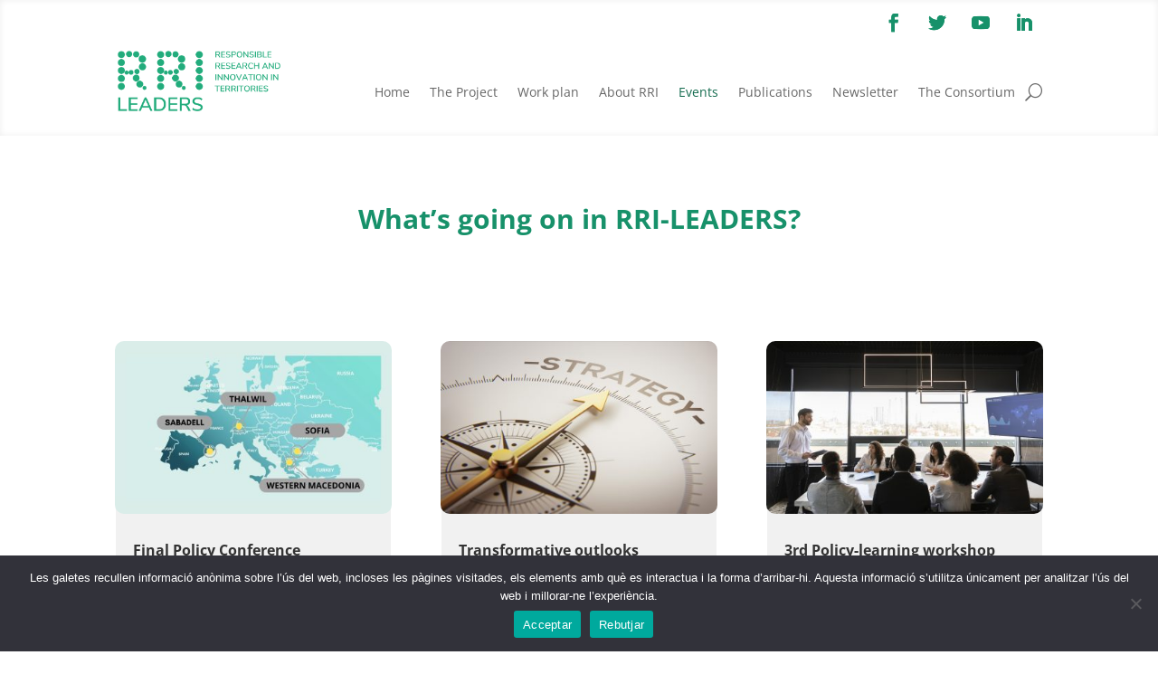

--- FILE ---
content_type: text/css
request_url: https://www.rri-leaders.eu/wp-content/et-cache/1218/et-divi-dynamic-tb-1872-1218-late.css?ver=1768988174
body_size: 3983
content:
@font-face{font-family:ETmodules;font-display:block;src:url(https://www.rri-leaders.eu/wp-content/themes/Divi/core/admin/fonts/modules/all/modules.eot);src:url(https://www.rri-leaders.eu/wp-content/themes/Divi/core/admin/fonts/modules/all/modules.eot?#iefix) format("embedded-opentype"),url(https://www.rri-leaders.eu/wp-content/themes/Divi/core/admin/fonts/modules/all/modules.ttf) format("truetype"),url(https://www.rri-leaders.eu/wp-content/themes/Divi/core/admin/fonts/modules/all/modules.woff) format("woff"),url(https://www.rri-leaders.eu/wp-content/themes/Divi/core/admin/fonts/modules/all/modules.svg#ETmodules) format("svg");font-weight:400;font-style:normal}
.et_overlay{z-index:-1;position:absolute;top:0;left:0;display:block;width:100%;height:100%;background:hsla(0,0%,100%,.9);opacity:0;pointer-events:none;transition:all .3s;border:1px solid #e5e5e5;box-sizing:border-box;-webkit-backface-visibility:hidden;backface-visibility:hidden;-webkit-font-smoothing:antialiased}.et_overlay:before{color:#2ea3f2;content:"\E050";position:absolute;top:55%;left:50%;margin:-16px 0 0 -16px;font-size:32px;transition:all .4s}.et_portfolio_image,.et_shop_image{position:relative;display:block}.et_pb_has_overlay:not(.et_pb_image):hover .et_overlay,.et_portfolio_image:hover .et_overlay,.et_shop_image:hover .et_overlay{z-index:3;opacity:1}#ie7 .et_overlay,#ie8 .et_overlay{display:none}.et_pb_module.et_pb_has_overlay{position:relative}.et_pb_module.et_pb_has_overlay .et_overlay,article.et_pb_has_overlay{border:none}
@font-face{font-family:FontAwesome;font-style:normal;font-weight:400;font-display:block;src:url(https://www.rri-leaders.eu/wp-content/themes/Divi/core/admin/fonts/fontawesome/fa-regular-400.eot);src:url(https://www.rri-leaders.eu/wp-content/themes/Divi/core/admin/fonts/fontawesome/fa-regular-400.eot?#iefix) format("embedded-opentype"),url(https://www.rri-leaders.eu/wp-content/themes/Divi/core/admin/fonts/fontawesome/fa-regular-400.woff2) format("woff2"),url(https://www.rri-leaders.eu/wp-content/themes/Divi/core/admin/fonts/fontawesome/fa-regular-400.woff) format("woff"),url(https://www.rri-leaders.eu/wp-content/themes/Divi/core/admin/fonts/fontawesome/fa-regular-400.ttf) format("truetype"),url(https://www.rri-leaders.eu/wp-content/themes/Divi/core/admin/fonts/fontawesome/fa-regular-400.svg#fontawesome) format("svg")}@font-face{font-family:FontAwesome;font-style:normal;font-weight:900;font-display:block;src:url(https://www.rri-leaders.eu/wp-content/themes/Divi/core/admin/fonts/fontawesome/fa-solid-900.eot);src:url(https://www.rri-leaders.eu/wp-content/themes/Divi/core/admin/fonts/fontawesome/fa-solid-900.eot?#iefix) format("embedded-opentype"),url(https://www.rri-leaders.eu/wp-content/themes/Divi/core/admin/fonts/fontawesome/fa-solid-900.woff2) format("woff2"),url(https://www.rri-leaders.eu/wp-content/themes/Divi/core/admin/fonts/fontawesome/fa-solid-900.woff) format("woff"),url(https://www.rri-leaders.eu/wp-content/themes/Divi/core/admin/fonts/fontawesome/fa-solid-900.ttf) format("truetype"),url(https://www.rri-leaders.eu/wp-content/themes/Divi/core/admin/fonts/fontawesome/fa-solid-900.svg#fontawesome) format("svg")}@font-face{font-family:FontAwesome;font-style:normal;font-weight:400;font-display:block;src:url(https://www.rri-leaders.eu/wp-content/themes/Divi/core/admin/fonts/fontawesome/fa-brands-400.eot);src:url(https://www.rri-leaders.eu/wp-content/themes/Divi/core/admin/fonts/fontawesome/fa-brands-400.eot?#iefix) format("embedded-opentype"),url(https://www.rri-leaders.eu/wp-content/themes/Divi/core/admin/fonts/fontawesome/fa-brands-400.woff2) format("woff2"),url(https://www.rri-leaders.eu/wp-content/themes/Divi/core/admin/fonts/fontawesome/fa-brands-400.woff) format("woff"),url(https://www.rri-leaders.eu/wp-content/themes/Divi/core/admin/fonts/fontawesome/fa-brands-400.ttf) format("truetype"),url(https://www.rri-leaders.eu/wp-content/themes/Divi/core/admin/fonts/fontawesome/fa-brands-400.svg#fontawesome) format("svg")}

--- FILE ---
content_type: text/css
request_url: https://www.rri-leaders.eu/wp-content/et-cache/1218/et-core-unified-1218.min.css?ver=1768988174
body_size: 4330
content:
.logo_container img{max-width:170px}footer a{text-decoration:underline!important}footer a:hover{text-decoration:none!important}#main-footer{border-top:1px solid #000000}#footer-bottom{border-top:1px solid #000000}.nav li ul{width:355px}#top-menu li li a{padding:6px 0px;width:325px;font-weight:normal}#top-menu li a{font-weight:normal}#footer-info{width:100%;text-align:center}#footer-info .legal{float:right}.footer-widget a{color:#fff}.social-footer li a{display:inline-block;float:left;margin-right:16px;margin-bottom:10px}.social-footer li a i{font-size:20px}#footer-widgets .footer-widget li{width:200px}.fr-block-header h1{border-bottom:4px solid #7a6b68;width:70%;margin-bottom:20px}#footer-widgets .footer-widget li{padding:0px}.et-social-icons li:first-child{margin-left:0px}#footer-widgets .footer-widget li:before{border-radius:0px;border-width:0px}#footer-widgets .footer-widget a,#footer-widgets .footer-widget li a,#footer-widgets .footer-widget li a:hover{text-decoration:none!important;font-size:14px}#footer-widgets{padding:3% 0 0}@media (min-width:981px){.et_pb_gutters3 .footer-widget{margin-bottom:3%}}#et_search_icon:hover,#top-menu li.current-menu-ancestor>a,#top-menu li.current-menu-item>a,.bottom-nav li.current-menu-item>a,.comment-reply-link,.entry-summary p.price ins,.et-social-icon a:hover,.et_password_protected_form .et_submit_button,.footer-widget h4,.form-submit .et_pb_button,.mobile_menu_bar:after,.mobile_menu_bar:before,.nav-single a,.posted_in a,.woocommerce #content div.product p.price,.woocommerce #content div.product span.price,.woocommerce #content input.button,.woocommerce #content input.button.alt,.woocommerce #content input.button.alt:hover,.woocommerce #content input.button:hover,.woocommerce #respond input#submit,.woocommerce #respond input#submit.alt,.woocommerce #respond input#submit.alt:hover,.woocommerce #respond input#submit:hover,.woocommerce-page #content div.product p.price,.woocommerce-page #content div.product span.price,.woocommerce-page #content input.button,.woocommerce-page #content input.button.alt,.woocommerce-page #content input.button.alt:hover,.woocommerce-page #respond input#submit,.woocommerce-page #respond input#submit.alt,.woocommerce-page #respond input#submit.alt:hover,.woocommerce-page #respond input#submit:hover,.woocommerce-page .star-rating span:before,.woocommerce-page a.button,.woocommerce-page a.button.alt,.woocommerce-page a.button.alt:hover,.woocommerce-page a.button:hover,.woocommerce-page button.button,.woocommerce-page button.button.alt,.woocommerce-page button.button.alt.disabled,.woocommerce-page button.button.alt.disabled:hover,.woocommerce-page button.button.alt:hover,.woocommerce-page button.button:hover,.woocommerce-page div.product p.price,.woocommerce-page div.product span.price,.woocommerce-page input.button,.woocommerce-page input.button.alt,.woocommerce-page input.button.alt:hover,.woocommerce-page input.button:hover,.woocommerce .star-rating span:before,.woocommerce a.button,.woocommerce a.button.alt,.woocommerce a.button.alt:hover,.woocommerce a.button:hover,.woocommerce button.button,.woocommerce button.button.alt,.woocommerce button.button.alt.disabled,.woocommerce button.button.alt.disabled:hover,.woocommerce button.button.alt:hover,.woocommerce div.product p.price,.woocommerce div.product span.price,.woocommerce input.button,.woocommerce input.button.alt,.woocommerce input.button.alt:hover,.woocommerce input.button:hover,.wp-pagenavi a:hover,.wp-pagenavi span.current{color:#136b4e}.flag{background-image:url(/wp-content/uploads/2021/04/flag_yellow_low.jpg);height:30px;width:40px;background-size:contain;background-repeat:no-repeat;float:left}.credits{display:inline-block;float:left;padding-left:16px;max-width:74vw;text-align:left}@media (min-width:401px) and (max-width:667px){.credits{max-width:70vw;text-align:left}}@media (max-width:400px){.credits{max-width:50vw;text-align:left}}.post-meta{visibility:hidden}.et_pb_blog_grid .et_pb_post,.et_pb_blog_grid .et_pb_image_container img{background:#f1f1f1;border-radius:10px}.et_post_meta_wrapper img{width:100%;height:340px;object-fit:cover}article ul,article ol{margin-left:40px}article ul li{list-style-type:disclosure-closed}#hotspot-1548 .hotspots-image-container,#hotspot-1548 .leaflet-container{background-color:#ffffff!important}

--- FILE ---
content_type: text/css
request_url: https://www.rri-leaders.eu/wp-content/et-cache/1218/et-divi-dynamic-tb-1872-1218-late.css
body_size: 3983
content:
@font-face{font-family:ETmodules;font-display:block;src:url(https://www.rri-leaders.eu/wp-content/themes/Divi/core/admin/fonts/modules/all/modules.eot);src:url(https://www.rri-leaders.eu/wp-content/themes/Divi/core/admin/fonts/modules/all/modules.eot?#iefix) format("embedded-opentype"),url(https://www.rri-leaders.eu/wp-content/themes/Divi/core/admin/fonts/modules/all/modules.ttf) format("truetype"),url(https://www.rri-leaders.eu/wp-content/themes/Divi/core/admin/fonts/modules/all/modules.woff) format("woff"),url(https://www.rri-leaders.eu/wp-content/themes/Divi/core/admin/fonts/modules/all/modules.svg#ETmodules) format("svg");font-weight:400;font-style:normal}
.et_overlay{z-index:-1;position:absolute;top:0;left:0;display:block;width:100%;height:100%;background:hsla(0,0%,100%,.9);opacity:0;pointer-events:none;transition:all .3s;border:1px solid #e5e5e5;box-sizing:border-box;-webkit-backface-visibility:hidden;backface-visibility:hidden;-webkit-font-smoothing:antialiased}.et_overlay:before{color:#2ea3f2;content:"\E050";position:absolute;top:55%;left:50%;margin:-16px 0 0 -16px;font-size:32px;transition:all .4s}.et_portfolio_image,.et_shop_image{position:relative;display:block}.et_pb_has_overlay:not(.et_pb_image):hover .et_overlay,.et_portfolio_image:hover .et_overlay,.et_shop_image:hover .et_overlay{z-index:3;opacity:1}#ie7 .et_overlay,#ie8 .et_overlay{display:none}.et_pb_module.et_pb_has_overlay{position:relative}.et_pb_module.et_pb_has_overlay .et_overlay,article.et_pb_has_overlay{border:none}
@font-face{font-family:FontAwesome;font-style:normal;font-weight:400;font-display:block;src:url(https://www.rri-leaders.eu/wp-content/themes/Divi/core/admin/fonts/fontawesome/fa-regular-400.eot);src:url(https://www.rri-leaders.eu/wp-content/themes/Divi/core/admin/fonts/fontawesome/fa-regular-400.eot?#iefix) format("embedded-opentype"),url(https://www.rri-leaders.eu/wp-content/themes/Divi/core/admin/fonts/fontawesome/fa-regular-400.woff2) format("woff2"),url(https://www.rri-leaders.eu/wp-content/themes/Divi/core/admin/fonts/fontawesome/fa-regular-400.woff) format("woff"),url(https://www.rri-leaders.eu/wp-content/themes/Divi/core/admin/fonts/fontawesome/fa-regular-400.ttf) format("truetype"),url(https://www.rri-leaders.eu/wp-content/themes/Divi/core/admin/fonts/fontawesome/fa-regular-400.svg#fontawesome) format("svg")}@font-face{font-family:FontAwesome;font-style:normal;font-weight:900;font-display:block;src:url(https://www.rri-leaders.eu/wp-content/themes/Divi/core/admin/fonts/fontawesome/fa-solid-900.eot);src:url(https://www.rri-leaders.eu/wp-content/themes/Divi/core/admin/fonts/fontawesome/fa-solid-900.eot?#iefix) format("embedded-opentype"),url(https://www.rri-leaders.eu/wp-content/themes/Divi/core/admin/fonts/fontawesome/fa-solid-900.woff2) format("woff2"),url(https://www.rri-leaders.eu/wp-content/themes/Divi/core/admin/fonts/fontawesome/fa-solid-900.woff) format("woff"),url(https://www.rri-leaders.eu/wp-content/themes/Divi/core/admin/fonts/fontawesome/fa-solid-900.ttf) format("truetype"),url(https://www.rri-leaders.eu/wp-content/themes/Divi/core/admin/fonts/fontawesome/fa-solid-900.svg#fontawesome) format("svg")}@font-face{font-family:FontAwesome;font-style:normal;font-weight:400;font-display:block;src:url(https://www.rri-leaders.eu/wp-content/themes/Divi/core/admin/fonts/fontawesome/fa-brands-400.eot);src:url(https://www.rri-leaders.eu/wp-content/themes/Divi/core/admin/fonts/fontawesome/fa-brands-400.eot?#iefix) format("embedded-opentype"),url(https://www.rri-leaders.eu/wp-content/themes/Divi/core/admin/fonts/fontawesome/fa-brands-400.woff2) format("woff2"),url(https://www.rri-leaders.eu/wp-content/themes/Divi/core/admin/fonts/fontawesome/fa-brands-400.woff) format("woff"),url(https://www.rri-leaders.eu/wp-content/themes/Divi/core/admin/fonts/fontawesome/fa-brands-400.ttf) format("truetype"),url(https://www.rri-leaders.eu/wp-content/themes/Divi/core/admin/fonts/fontawesome/fa-brands-400.svg#fontawesome) format("svg")}